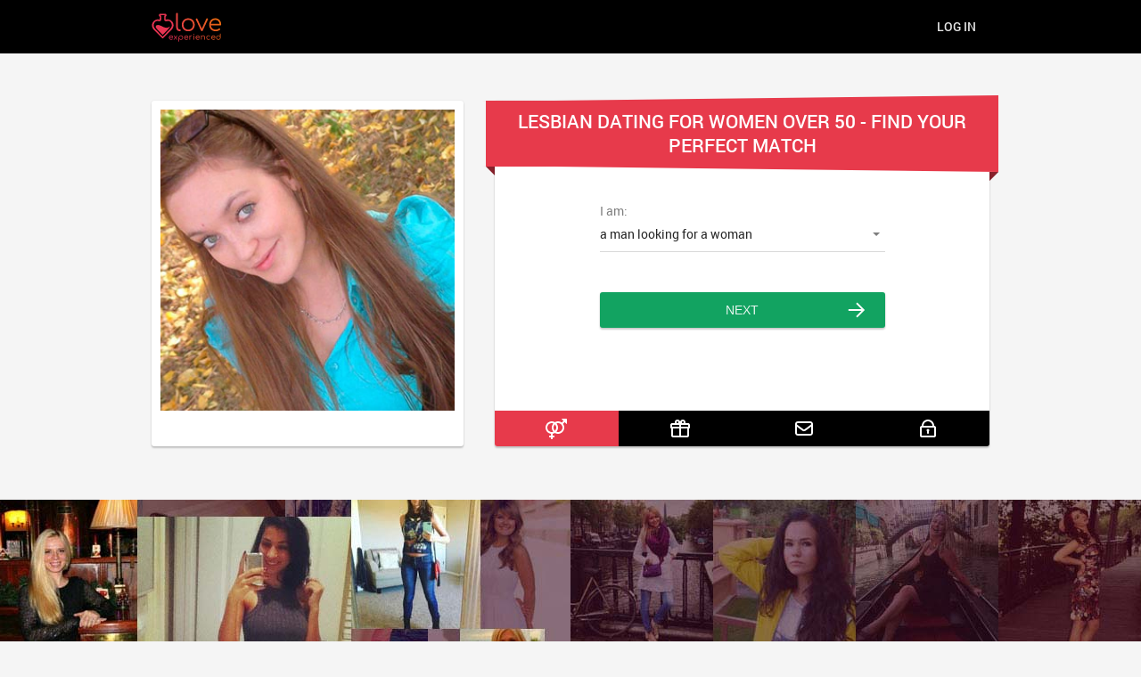

--- FILE ---
content_type: text/html
request_url: https://www.loveexperienced.com/en-ca/senior-lesbian-dating.html
body_size: 5391
content:
<!DOCTYPE html>
<html lang="en" class="webKit">

<head>
    <meta http-equiv="Content-Type" content="text/html; charset=utf-8" />
<link rel="shortcut icon" href="https://www.loveexperienced.com/assets/5c2495bc/loveexperienced_favicon.ico" />
<link rel="stylesheet" type="text/css" href="https://www.loveexperienced.com/seo/resource/id/no_cache_seo_css_a09da84bea1cead2d1f3a6bfbe65c844.css?ver=1708698131" />
<title>Senior Lesbian Dating Site - Meet Mature Women on Loveexperienced</title>
    <meta name="description" content="Looking for a supportive community and resources for older lesbians? Join our group for 60 plus lesbians to connect with like-minded individuals and find valuable information." />
     
    <meta name="viewport" content="width=device-width, initial-scale=1, minimum-scale=1, maximum-scale=1, viewport-fit=cover">
    <meta property="og:site_name" content="Loveexperienced.com" />
    <meta property="og:title" content="Senior Lesbian Dating Site - Meet Mature Women on Loveexperienced" />
    <meta property="og:description" content="Looking for a supportive community and resources for older lesbians? Join our group for 60 plus lesbians to connect with like-minded individuals and find valuable information." />
    <meta property="og:url" content="https://www.loveexperienced.com/en-ca/senior-lesbian-dating.html" />
    <meta property="og:image" content="https://www.loveexperienced.com/seo/resource/id/f0ff7941760bf5077c0cea3a125d7d7f.svg" />
    <meta property="og:type" content="website" />
    <meta name="twitter:card" content="summary" />
    <meta name="twitter:site" content="@Loveexperienced_com" />
    <meta name="twitter:description" content="Looking for a supportive community and resources for older lesbians? Join our group for 60 plus lesbians to connect with like-minded individuals and find valuable information." />
    <meta name="twitter:image:src" content="https://www.loveexperienced.com/seo/resource/id/f0ff7941760bf5077c0cea3a125d7d7f.svg">
    <script type="application/ld+json">
        { "@context": "http://schema.org", "@type": "Organization", "url": "https://www.loveexperienced.com", "logo": "https://www.loveexperienced.com/seo/resource/id/f0ff7941760bf5077c0cea3a125d7d7f.svg", "name": "Loveexperienced.com", "contactPoint": [{ "@type": "ContactPoint", "email": "support@loveexperienced.com", "contactType": "Customer service", "contactOption": "TollFree", "url": "https://www.loveexperienced.com/staticPage/privacypolicy", "areaServed": ["EN"], "availableLanguage": ["English"] }] }
    </script>
</head>

<body>

    <div class="loveexperienced-wrapper">

        <header class="loveexperienced-header-section">
            <div class="center">
                <img src="https://www.loveexperienced.com/seo/resource/id/f0ff7941760bf5077c0cea3a125d7d7f.svg" class="logo" alt="loveexperienced">
                <div class="login-form-block">
                    <a href="/" class="login-link"><span>Log In</span></a>
                    <div class="login-btn"> <span>Log In</span> </div>
                
                    <div class="login-form-wrapper">
                        <form class="login-form active" action="/site/login" autocomplete="off" method="post">
                            <input type="hidden" name="LoginForm[scenario]" value="loginByEmailOrMob">
                            <div class="login-form-title"> <span>Log In</span> </div>
                            <div class="form-item" data-loginform-item="email">
                                <div class="form-label-block">
                                    <label class="form-label">Email or mobile number</label>
                                </div>
                                <div class="form-field-block">
                                    <div class="form-input">
                                        <input type="email" name="LoginForm[email]" placeholder="Email or mobile" class="login-email-field"> </div>
                                    <div class="form-error-block" data-error-name="email"></div>
                                    <div class="form-error-block" data-error-name="msisdn"></div>
                                </div>
                            </div>
                            <div class="form-item" data-loginform-item="password">
                                <div class="form-label-block">
                                    <label class="form-label">Password</label>
                                </div>
                                <div class="form-field-block">
                                    <div class="form-input">
                                        <input type="password" name="LoginForm[password]" size="20" placeholder="Password" class="login-password-field" autocomplete=""> </div>
                                    <div class="form-error-block" data-error-name="password"></div>
                                </div>
                                <div class="recovery-password-btn">
                                    <span>Forgot password?</span></div>
                            </div>
                            <button class="page-btn login-form-submit"><span>Log In</span></button>
                        </form>
                        <form class="recovery-form hidden" action="/account/remindPassword">
                            <div class="login-form-title"> <span>Forgot password</span> </div>
                            <div class="form-item" data-recoveryform-item="email">
                                <div class="form-label-block">
                                    <label class="form-label"> Email </label>
                                </div>
                                <div class="form-field-block">
                                    <div class="form-input">
                                        <input type="email" name="RecoveryForm[email]" maxlength="100" autocomplete="off" size="20" placeholder="Email" class="recovery-email-field"> </div>
                                    <div class="form-error-block" data-error-name="email"></div>
                                    <div class="form-success-block" data-success-name="email"></div>
                                </div>
                            </div>
                            <button class="page-btn recovery-form-submit"><span>Send password</span></button>
                            <div class="login-switch-btn"> <span>Log In</span> </div>
                        </form>
                    </div>
                </div>
            </div>
        </header>
        <main class="loveexperienced-main-section">
            <div class="center">
                <div class="photo-block">
                    <div class="photo-item is-active photo-item-1">
                        <div class="photo"></div>
                    </div>
                    <div class="photo-item photo-item-2">
                        <div class="photo"></div>
                    </div>
                    <div class="photo-item photo-item-3">
                        <div class="photo"></div>
                    </div>
                    <div class="photo-item photo-item-4">
                        <div class="photo"></div>
                    </div>
                </div>
                <div class="reg-form-block">
                    <h1 class="reg-form-title">
                     <span class="k-rows-wrap">Lesbian Dating for Women Over 50 - Find Your Perfect Match</span>
                     <span class="title-corner"></span>
                  </h1>
                    <div class="reg-form">
                        <div class="register-hidden-fields-wrapper">
                            <form class="register-hidden-form" action="/user/register" autocomplete="off" method="post">
                                <input type="hidden" name="UserForm[gender]" data-type="gender" value="male">
                                <input type="hidden" name="UserForm[sexual_orientation]" data-type="sexual_orientation" value="hetero">
                                <input type="hidden" name="UserForm[age]" data-type="age">
                                <input type="hidden" name="UserForm[email]" data-type="email">
                                <input type="hidden" name="UserForm[password]" data-type="password">
                                <input type="hidden" name="UserForm[termsConsent]" value="true">
                                <input type="hidden" name="UserForm[policyConsent]" value="true">
                            </form>
                        </div>
                        <form id="reg-form" name="UserForm" action="/user/register" autocomplete="off">
                            <div class="form-step-block">
                                <div class="form-step-wrapper">
                                    <div class="form-step-item is-active active" data-step-name="orientation">
                                        <div class="form-label-block label-outer">
                                            <label class="form-label">
                                                I am
                                            </label>
                                        </div>
                                        <div class="form-item is-focused" id="orientation-item">
                                            <div class="form-label-block">
                                                <label class="form-label">
                                                    I am:
                                                </label>
                                            </div>
                                            <div class="form-field-block">
                                                <div class="form-select">
                                                    <select name="UserForm[sexual_orientation]" data-gender-selected="male" id="or-select">
                                                        <option value="hetero" data-gender-value="male" selected="">
                                                            a man looking for a woman
                                                        </option>
                                                        <option value="hetero" data-gender-value="female">
                                                            a woman looking for a man
                                                        </option>
                                                        <option value="homo" data-gender-value="male">
                                                            a man looking for a man
                                                        </option>
                                                        <option value="homo" data-gender-value="female">
                                                            a woman looking for a woman
                                                        </option>
                                                    </select>
                                                    <div class="select-value">
                                                        a man looking for a woman
                                                    </div>
                                                    <div class="select-dropdown"></div>
                                                </div>
                                                <div class="form-error-block">
                                                    <div class="form-error-item"></div>
                                                </div>
                                            </div>
                                        </div>
                                    </div>
                                    <div class="form-step-item" data-step-name="age">
                                        <div class="form-label-block label-outer">
                                            <label class="form-label">
                                                My age is
                                            </label>
                                        </div>
                                        <div class="form-item is-focused" id="age-item">
                                            <div class="form-label-block">
                                                <label class="form-label">
                                                    My age:
                                                </label>
                                            </div>
                                            <div class="form-field-block">
                                                <div class="form-select">
                                                    <select id="age-field" name="UserForm[age]">
                                                        <option value="" selected="" disabled="">
                                                            Select your age
                                                        </option>
                                                        <option value="18">18</option>
                                                        <option value="19">19</option>
                                                        <option value="20">20</option>
                                                        <option value="21">21</option>
                                                        <option value="22">22</option>
                                                        <option value="23">23</option>
                                                        <option value="24">24</option>
                                                        <option value="25">25</option>
                                                        <option value="26">26</option>
                                                        <option value="27">27</option>
                                                        <option value="28">28</option>
                                                        <option value="29">29</option>
                                                        <option value="30">30</option>
                                                        <option value="31">31</option>
                                                        <option value="32">32</option>
                                                        <option value="33">33</option>
                                                        <option value="34">34</option>
                                                        <option value="35">35</option>
                                                        <option value="36">36</option>
                                                        <option value="37">37</option>
                                                        <option value="38">38</option>
                                                        <option value="39">39</option>
                                                        <option value="40">40</option>
                                                        <option value="41">41</option>
                                                        <option value="42">42</option>
                                                        <option value="43">43</option>
                                                        <option value="44">44</option>
                                                        <option value="45">45</option>
                                                        <option value="46">46</option>
                                                        <option value="47">47</option>
                                                        <option value="48">48</option>
                                                        <option value="49">49</option>
                                                        <option value="50">50</option>
                                                        <option value="51">51</option>
                                                        <option value="52">52</option>
                                                        <option value="53">53</option>
                                                        <option value="54">54</option>
                                                        <option value="55">55</option>
                                                        <option value="56">56</option>
                                                        <option value="57">57</option>
                                                        <option value="58">58</option>
                                                        <option value="59">59</option>
                                                        <option value="60">60</option>
                                                        <option value="61">61</option>
                                                        <option value="62">62</option>
                                                        <option value="63">63</option>
                                                        <option value="64">64</option>
                                                        <option value="65">65</option>
                                                        <option value="66">66</option>
                                                        <option value="67">67</option>
                                                        <option value="68">68</option>
                                                        <option value="69">69</option>
                                                        <option value="70">70</option>
                                                        <option value="71">71</option>
                                                        <option value="72">72</option>
                                                        <option value="73">73</option>
                                                        <option value="74">74</option>
                                                        <option value="75">75</option>
                                                        <option value="76">76</option>
                                                        <option value="77">77</option>
                                                        <option value="78">78</option>
                                                    </select>
                                                    <div class="select-value">
                                                        Select your age
                                                    </div>
                                                    <div class="select-dropdown"></div>
                                                </div>
                                                <div class="form-error-block">
                                                    <div class="form-error-item"></div>
                                                </div>
                                            </div>
                                        </div>
                                    </div>
                                    <div class="form-step-item" data-step-name="email">
                                        <div class="form-label-block label-outer">
                                            <label class="form-label">
                                                My email address is
                                            </label>
                                        </div>
                                        <div class="form-item" id="email-item">
                                            <div class="form-label-block">
                                                <label class="form-label">
                                                    My email:
                                                </label>
                                            </div>
                                            <div class="form-field-block">
                                                <div class="form-input">
                                                    <input type="email" name="UserForm[email]" value="" autocomplete="off" id="email-field">
                                                </div>
                                                <div class="form-error-block">
                                                    <div class="form-error-item"></div>
                                                </div>
                                            </div>
                                        </div>
                                    </div>
                                    <div class="form-step-item" data-step-name="password">
                                        <div class="form-label-block label-outer">
                                            <label class="form-label">
                                                My password will be
                                            </label>
                                        </div>
                                        <div class="form-item" id="password-item">
                                            <div class="form-label-block">
                                                <label class="form-label">
                                                    My password:
                                                </label>
                                            </div>
                                            <div class="form-field-block">
                                                <div class="form-input">
                                                    <input type="password" name="UserForm[password]" autocomplete="off" id="password-field">
                                                    <div class="password-icon"></div>
                                                </div>
                                                <div class="form-error-block">
                                                    <div class="form-error-item"></div>
                                                </div>
                                            </div>
                                        </div>
                                    </div>
                                </div>
                                <div class="page-btn prev-btn"><span>prev step</span> </div>
                                <button class="page-btn next-btn"><span>Next</span> </button>
                                <button class="page-btn submit-btn" id="submit-btn"><span>Start NOW!</span></button>
                            </div>
                        </form>
                    </div>
                    <div class="form-terms">
                        By clicking the submit button above you expressly consent to our <a rel="nofollow" class="policy-link" href="https://www.loveexperienced.com/staticPage/privacypolicy">Privacy policy</a> including processing of personal data and use of profiling to find you matches and you agree to our <a rel="nofollow" class="terms-link" href="https://www.loveexperienced.com/staticPage/terms">Terms of use</a>, and to receive newsletters, account updates, offers sent by <span class="siteName">LoveExperienced</span>
                    </div>
                    <div class="pagination-block">
                        <div class="pagination-wrapper">
                            <div class="pagination-item item-1 current">
                                <span class="pagination-icon"></span>
                            </div>
                            <div class="pagination-item item-2">
                                <span class="pagination-icon"></span>
                            </div>
                            <div class="pagination-item item-3">
                                <span class="pagination-icon"></span>
                            </div>
                            <div class="pagination-item item-4">
                                <span class="pagination-icon"></span>
                            </div>
                        </div>
                        <div class="step-counter-block"> <span class="step-counter-current">1</span> <span class="step-counter-separator">|</span>
                            <span class="step-counter-total">5</span>
                        </div>
                    </div>
                </div>
            </div>
        </main>
        <!-- MEMBERS SECTION -->
        <section class="loveexperienced-footer-members-section">
            <div class="members-block">
                <div class="center">
                    <div class="members-slogan-block">
                        <div class="members-slogan-title"><span class="k-rows-wrap">PICK THE STUNNER WHO'S JUST FOR YOU.</span></div>
                        <div class="members-slogan"><span class="k-rows-wrap">Sign up to find amazing girls for any taste!</span></div>
                        <div class="page-btn scroll-btn signup-btn"> <span>Join now</span> </div>
                    </div>
                </div>
            </div>
        </section>
        <!-- END MEMBERS SECTION -->

        <!-- BREADCRUMBS SECTION -->
        <section class="loveexperienced-breadcrumbs-section">
            <div class="center">
                <!--Breadcrumb Start -->
                <div itemscope="" itemtype="https://schema.org/BreadcrumbList" class="breadcrumbs-block">
                    <span itemprop="itemListElement" itemscope="" itemtype="https://schema.org/ListItem" class="breadcrumbs-item">
                                 <a itemprop="item" href="/">
                                    <span itemprop="name"> Home</span>
                    <meta itemprop="position" content="1">
                    </a>
                    </span>
                     <span itemprop="itemListElement" itemscope="" itemtype="https://schema.org/ListItem" class="breadcrumbs-item">
                                 <a itemprop="item" href="/en-ca/">
                                    <span itemprop="name"> Senior Dating Canada</span>
                    <meta itemprop="position" content="2">
                    </a>
                    </span>
                    <span class="breadcrumbs-item">/</span>
                    <span itemprop="name" class="breadcrumbs-item">	Senior Lesbian Dating</span>
                    <meta itemprop="position" content="3">
                </div>
            </div>
        </section>
        <!-- END BREADCRUMBS SECTION -->
        
        <!-- START TEXT SECTION -->
        <section class="loveexperienced-text-section">
          <div class="center">
              <div class="text-block">
	<p>Join our older lesbian dating platform to discover the many benefits of joining up with the like-minded individuals online. The online community is a great place to meet like-minded people who share the same interests as you. The matchmaking service will connect you with like-minded people who want to go on a date.</p>
<p>Once you have created your profile, you will be presented with the various members who are currently online and interested in meeting someone like you.</p>
<p>The site is designed to be easy to use, and we have ensured that all of the functionality is accessible through the mobile site. You can start a chat with a potential match, and you can even arrange to meet someone for a date in the near future.</p>
<p>You can start older lesbian dating over 50 by simply signing up on the site. Create your profile now, and you could be dating in just a few minutes. The site is discreet, and you don’t have to worry about your personal information being leaked. This is a great place to meet people who want to go on dates with you. It can take a lot of time and effort to meet people offline, but with online matchmaking, you can be dating in minutes.</p>

<h2>Lesbian Over 50 Dating Site - Find Love and Companionship Today!</h2>
<p>Are you ready to start senior lesbian dating over 50? If so, we invite you to join our site and start connecting with mature ladies today. Don't wait any longer to start your next romance; our service will provide you with a wealth of potential partners to choose from. You may want to take advantage of our free registration. Loveexperienced is a modern-day community that connects seniors to one another. It is a unique platform where members from various backgrounds can come together and make friends. You can use the site to meet potential partners for a friendship or a serious relationship. The older you are, the wiser your decisions will be. Dating someone in your same age group can provide you with better insight into the world. Seniors are more experienced as a result of their experience. They can also help you to stay active and engaged in your community. Over 60 lesbians are experienced, and they know what they want. So, don't waste your time browsing through countless profiles and personals; join our service right away! Here you can meet over 60 lesbians that know what they want. You will have the chance to start a new chapter in your life.</p>

<h2>Meet Mature Lesbians Over 50 for Meaningful Connections</h2>
<p>If you're looking for senior lesbian dating site, then look no further. We understand that when it comes to finding a partner, not everyone is on the same page. There are those who want to take things slow and enjoy getting to know the other person, while others are looking for a more serious relationship. If you're one of the latter, then you're in the right place!</p>
<p>Why Join Our Site?</p>

<ul>

    <li>We're a user-friendly platform that understands that everyone has different expectations.</li>
  <li>	If you're a 50-year-old lesbian who wants to meet someone between the ages of 30 and 60, then you're in the right place.</li>
  <li>	We don't just offer a one-size-fits-all service. You'll be able to use our search filters to find specific people that are your age, your physical attraction, and even your religion.</li>
  <li>	We've been operating since 2017, and we've helped over 500,000 people find genuine love online.</li>
  <li>	We're constantly updating our site to make sure it's intuitive, easy to use, and fully optimized so that you can reap in benefits.</li>
  <li>	We offer 24/7 customer service, so if you run into any issues, don't hesitate to contact our team.</li>

</ul>

<h2>Lesbian Dating for Women Over 50 - Join Today!</h2>
<p>Join today to start older lesbian dating and find a partner who’s got your back. This site takes the stress out of finding a match, with a simple and intuitive design, responsive site and easy to use search feature. It’s the perfect place for 60 plus lesbians to get together and talk, flirt and arrange dates. Browse the profiles and send winks to those who’ve caught your eye. The members are friendly and friendly, so there’s no question of being alone. If you’re serious about meeting someone, make the first move and send a private message. It’s a great way to start a conversation and show them what they’ve missed out on by not being online. You may find that you’ve met your match or you may end up having a great conversation with someone who’s just passing through. If that’s the case, you’ll want to keep in touch, so be sure to ask them if they’re free on a regular basis. There’s something for everyone on this site, so what are you waiting for?</p>              </div>
          </div>
        </section>
        <!-- END TEXT SECTION -->
        <!-- LINKS SECTION -->
        <div class="loveexperienced-links-section">
            <div class="center">
                <div class="links-title">Popular Pages</div>
                <div class="links-block">
             
<div class="links-holder">
					<ul>
<li><a href="/en-ca/over-60-dating.html" title="Over 60s Dating ">Over 60s Dating </a></li>
<li><a href="/en-ca/over-50-hookups.html" title="Over 50 Dating ">Over 50 Dating </a></li>

					    </ul>
					    </div>
					    
					    
<div class="links-holder">
					<ul>
<li><a href="/en-ca/oshawa-hookup.html" title="Hookup in Oshawa">Hookup in Oshawa</a></li>
<li><a href="/en-ca/senior-lesbian-dating.html" title="Senior Lesbian Dating">Senior Lesbian Dating</a></li>
					    </ul>
					    </div>
					    
					    
<div class="links-holder">
					<ul>
<li><a href="/en-ca/senior-gay-hookup.html" title="Senior Gay Dating">Senior Gay Dating</a></li>
<li><a href="/en-ca/over-70-dating.html" title="Over 70 Dating">Over 70 Dating</a></li>
					    </ul>
					    </div>
                </div>
            </div>
        </div>
        <!-- FOOTER -->
        <footer class="loveexperienced-footer-section">
            <div class="center">
                <div class="footer-block">
                    <div class="copyright-block">
                        <div id="seo_copyrights"></div>
                    </div>
                </div>
            </div>
        </footer>
        <!-- END FOOTER -->
        <div class="overlay-block"></div>
    </div>
<script type="text/javascript" src="https://www.loveexperienced.com/seo/resource/id/f75cad931c9cc887debf7b9cbcda846e.js?ver=1708698131"></script>
<script type="text/javascript" src="https://www.loveexperienced.com/seo/resource/id/no_cache_seo_js_a09da84bea1cead2d1f3a6bfbe65c844.js?ver=1708698131"></script>
<script type="text/javascript" src="https://www.loveexperienced.com/seo/resource/id/no_cache_seo_js_6ee89cf4b3526fd1ec340071f469b595_redirect.js?ver=1708698131" async="async"></script>
<script type="text/javascript" src="https://www.loveexperienced.com/seo/resource/id/no_cache_seo_js_19e36b6c49403fdb862eccf72ea6058f_track_visit.js?ver=1708698131" async="async"></script>
<script type="text/javascript">
/*<![CDATA[*/
(function() {
            var xmlhttp = new XMLHttpRequest();
            xmlhttp.open('GET', '/api/v1/site/copyrights');
            xmlhttp.setRequestHeader('X-Requested-With', 'XMLHttpRequest');
            xmlhttp.send();
            xmlhttp.onload = function (e) {
                try {
                        var code = JSON.parse(xmlhttp.response);
                        var wrapper = document.getElementById('seo_copyrights');
                        var range = document.createRange();
                        range.setStart(wrapper, 0);
                        wrapper.appendChild(range.createContextualFragment(code.data.copyright));
                } catch (error) {
                    console.info(error.name, error.message);
                }
            }
        })();
/*]]>*/
</script>
</body>

</html>

--- FILE ---
content_type: text/css;charset=UTF-8
request_url: https://www.loveexperienced.com/seo/resource/id/no_cache_seo_css_a09da84bea1cead2d1f3a6bfbe65c844.css?ver=1708698131
body_size: 4231
content:
@font-face{font-family:'Roboto';src:url(/seo/font/id/roboto-regular-webfont.woff2) format('woff2'),url(/seo/font/id/roboto-regular-webfont.woff) format('woff');font-weight:400;font-style:normal;font-display:swap}@font-face{font-family:'Roboto';src:url(/seo/font/id/roboto_medium_500.woff2) format('woff2'),url(/seo/font/id/roboto_medium_500.woff) format('woff');font-weight:500;font-style:normal;font-display:swap}:root{--primary:#E73A4B;--accent:#FF892A;--header:#000;--success:#12A361;--danger:#e63128;--primary-hover:#f03b4d;--success-hover:#15bc70;--title-corner:#87212b}option[disabled]{display:none}*{margin:0;padding:0;box-sizing:border-box}:focus{outline:0}img{border:none}ol,ul{list-style:none}a{font:inherit;color:var(--primary);text-decoration:none}[id*="google-cache-hdr"]+div{height:100%}.select-item[value=""],.select-item[value="default"]{display:none}option[disabled]{display:none}body{font:14px/ 1.3 "Roboto",Arial,Helvetica,sans-serif;color:rgba(0,0,0,.85);background-color:#f5f5f5;-webkit-font-smoothing:antialiased;text-rendering:optimizeSpeed;-webkit-text-size-adjust:none;text-size-adjust:none}.center{width:100%;max-width:980px;padding:0 20px;margin:0 auto}.page-btn{display:inline-flex;justify-content:center;align-items:center;position:relative;font-size:14px;line-height:20px;font-weight:500;width:100%;padding:10px 15px;border:none;border-radius:3px;cursor:pointer;word-wrap:break-word;text-transform:uppercase;box-shadow:0 0 2px 0 rgba(0,0,0,.1),0 2px 2px 0 rgba(0,0,0,.2);transition:all 200ms cubic-bezier(.39,0,.17,.99);color:rgba(255,255,255,.9);user-select:none}.login-form-wrapper .hidden{display:none}.overlay-block{opacity:0;visibility:hidden;position:fixed;left:0;right:0;top:0;bottom:0;background:rgba(255,255,255,.9);transition:all 200ms cubic-bezier(.39,0,.17,.99)}.overlay-block.active{opacity:1;visibility:visible;z-index:100}header{position:relative;z-index:101;padding:10px 0;background:var(--header)}.logo{display:block;max-height:40px}header .center{display:flex;justify-content:space-between;align-items:stretch}.login-btn,.login-link{display:flex;position:relative;font-size:14px;font-weight:500;line-height:20px;padding:10px 15px;border-radius:3px;cursor:pointer;border:none;word-wrap:break-word;color:rgba(255,255,255,.9);background:transparent;text-transform:uppercase;-webkit-user-select:none;-moz-user-select:none;user-select:none}.login-btn:hover,.login-link:hover{background-color:rgba(255,255,255,.1)}.login-link{display:none}.login-form-wrapper{visibility:hidden;opacity:0;position:absolute;z-index:100;right:0;top:100%;width:400px;padding:20px 40px 40px;border-radius:3px;background:#fff;transition:all 200ms cubic-bezier(.39,0,.17,.99);box-shadow:0 0 8px 0 rgba(0,0,0,.1),0 8px 8px 0 rgba(0,0,0,.2);-webkit-transform:translateY(-10px);transform:translateY(-10px)}.login-form-wrapper.is-open{visibility:visible;opacity:1;-webkit-transform:translateY(10px);transform:translateY(10px)}.login-form-wrapper.is-open:before{content:"";position:absolute;z-index:-1;bottom:100%;right:30px;width:10px;height:10px;margin-bottom:-5px;background:#fff;transform:rotate(45deg)}.login-form-title{font-size:24px;margin-bottom:20px}.login-form-block{position:relative}.login-form-block .form-item{position:relative;margin-bottom:29px}.form-item.error-field .login-form-error p,.form-item.error-field .recovery-form-error p{visibility:visible;opacity:1;-webkit-transform:translateY(0);transform:translateY(0)}.form-item.valid-field .form-success-block p{visibility:visible;opacity:1;-webkit-transform:translateY(0);transform:translateY(0)}.login-form-block .login-form-error p,.login-form-block .recovery-form-error p,.login-form-block .form-success-block p{opacity:0;visibility:hidden;font-size:12px;line-height:1.1;margin-top:3px;color:var(--danger);transition:all 200ms cubic-bezier(.39,0,.17,.99);-webkit-transform:translateY(20px);transform:translateY(20px)}.login-form-block .login-form-error a,.login-form-block .recovery-form-error a,.login-form-block .form-success-block a{color:var(--primary)}.login-form-block .form-success-block p{color:var(--success)}.login-form-block .login-form-submit,.login-form-block .recovery-form-submit{background:var(--primary)}.login-form-block .login-form-submit:hover,.login-form-block .recovery-form-submit:hover{background-color:var(--primary-hover)}.login-form-block .recovery-password-btn,.login-form-block .login-switch-btn{font-size:14px;font-weight:500;margin-top:20px;cursor:pointer;text-transform:uppercase}.login-form-block .recovery-password-btn:hover,.login-form-block .login-switch-btn:hover{color:var(--primary)}.login-form-block .login-switch-btn{position:relative}.login-form-block .login-switch-btn:before{content:'';display:inline-block;vertical-align:middle;width:20px;height:16px;background:url(https://www.loveexperienced.com/seo/resource/id/0cf351077b3bc9ebe4513f80a528441d.svg) no-repeat 0 center / cover}.form-item.valid-field .form-input::before,.form-item.valid-field .form-select::before{right:0;left:0;background:var(--success)}.form-item.error-field .form-input::before,.form-item.error-field .form-select::before{right:0;left:0;background:var(--success)}.loveexperienced-main-section{padding-top:53px;padding-bottom:60px}.loveexperienced-main-section .center{display:grid;grid-gap:35px;grid-template-columns:350px 1fr}.photo-block{display:grid}.photo-item{opacity:0;grid-column:1 / -1;grid-row:1 / -1;height:100%;padding:10px 10px 40px;border-radius:3px;background:#fff;color:rgba(0,0,0,.85);transition:all 0.3s ease-in-out;-webkit-transform:rotate(30deg) scale(1.2,1.2);transform:rotate(30deg) scale(1.2,1.2);box-shadow:0 0 2px 0 rgba(0,0,0,.1),0 2px 2px 0 rgba(0,0,0,.2)}.photo-item .photo{height:100%;background-repeat:no-repeat;background-position:center top;background-size:cover}.photo-item.active{opacity:1}[data-current-step-name="orientation"] .photo-item-1{opacity:1}[data-current-step-name="age"] .photo-item-1,[data-current-step-name="age"] .photo-item-2{opacity:1}[data-current-step-name="email"] .photo-item-1,[data-current-step-name="email"] .photo-item-2,[data-current-step-name="email"] .photo-item-3{opacity:1}[data-current-step-name="password"] .photo-item-1,[data-current-step-name="password"] .photo-item-2,[data-current-step-name="password"] .photo-item-3,[data-current-step-name="password"] .photo-item-4{opacity:1}.photo-item-1{-webkit-transform:rotate(0) scale(1,1);transform:rotate(0) scale(1,1)}.photo-item-2{-webkit-transform:rotate(5deg) scale(1,1);transform:rotate(5deg) scale(1,1)}.photo-item-3{-webkit-transform:rotate(-5deg) scale(1,1);transform:rotate(-5deg) scale(1,1)}.photo-item-4{-webkit-transform:rotate(-1deg) scale(1,1);transform:rotate(-1deg) scale(1,1)}.photo-item-5.is-active{-webkit-transform:rotate(1deg) scale(1,1);transform:rotate(1deg) scale(1,1)}.photo-bg-1{background:url(https://www.loveexperienced.com/seo/resource/id/53ffe521d85f34a22f1de84bed905080.jpg)}.photo-bg-2{background:url(https://www.loveexperienced.com/seo/resource/id/817e2c1d461937317cb42f23f65206f5.jpg)}.photo-bg-3{background:url(https://www.loveexperienced.com/seo/resource/id/cbe9f8e273757dafa9596f4587fcde26.jpg)}.photo-bg-4{background:url(https://www.loveexperienced.com/seo/resource/id/ed73da5689cb48957ee1e1604cb84cab.jpg)}.photo-bg-5{background:url(https://www.loveexperienced.com/seo/resource/id/4be09b02e3183574b8a3bcfaff5ac402.jpg)}.photo-bg-6{background:url(https://www.loveexperienced.com/seo/resource/id/b4947cf0871d312e59ef23182f20e8c3.jpg)}.photo-bg-7{background:url(https://www.loveexperienced.com/seo/resource/id/d6ab6897e72312e968eb76c4a666e900.jpg)}.photo-bg-8{background:url(https://www.loveexperienced.com/seo/resource/id/ac99443bb1c6096c31b31b359674ed70.jpg)}.photo-bg-9{background:url(https://www.loveexperienced.com/seo/resource/id/7675f7ea38b9b903221820c3de17a4d3.jpg)}.photo-bg-10{background:url(https://www.loveexperienced.com/seo/resource/id/0b72ede48be2d78160abf9257f701321.jpg)}.photo-bg-11{background:url(https://www.loveexperienced.com/seo/resource/id/d61ee615c5df371a6ea0fcc70e329bbe.jpg)}.photo-bg-12{background:url(https://www.loveexperienced.com/seo/resource/id/2ef3120c06e5c0d71590f7008bb01426.jpg)}.photo-bg-13{background:url(https://www.loveexperienced.com/seo/resource/id/02b761caea2f2f387dd9a5ebfd413ec1.jpg)}.photo-bg-14{background:url(https://www.loveexperienced.com/seo/resource/id/0873fe1543a7d4f7dcd3fa9d2418f00b.jpg)}.photo-bg-15{background:url(https://www.loveexperienced.com/seo/resource/id/1f6acafbf57640782b06e73eb55c92af.jpg)}.photo-bg-16{background:url(https://www.loveexperienced.com/seo/resource/id/864397a6de46251be77825f401198ece.jpg)}.photo-bg-17{background:url(https://www.loveexperienced.com/seo/resource/id/f0a93f8ef01e85f09fda420c3ec6fcd2.jpg)}.photo-bg-18{background:url(https://www.loveexperienced.com/seo/resource/id/fc488b610c28f5d228412eebd6d6068d.jpg)}.photo-bg-19{background:url(https://www.loveexperienced.com/seo/resource/id/a613012b833d93f14708c93f897de136.jpg)}.photo-bg-20{background:url(https://www.loveexperienced.com/seo/resource/id/49feebb0abf16afe810bb0af890786bc.jpg)}.photo-bg-21{background:url(https://www.loveexperienced.com/seo/resource/id/06b5fbb9acf804c7c732c375293bde39.jpg)}.photo-bg-22{background:url(https://www.loveexperienced.com/seo/resource/id/351a1d024bde852dfaf8a5ba5fa6d766.jpg)}.photo-bg-23{background:url(https://www.loveexperienced.com/seo/resource/id/89604a72894bd0bf8f1f03382be2ffd3.jpg)}.photo-bg-24{background:url(https://www.loveexperienced.com/seo/resource/id/04f3f745abb7a1a7bdedb14e436e64fd.jpg)}.photo-bg-25{background:url(https://www.loveexperienced.com/seo/resource/id/f8570b8ed1ad771b6d1aefb920b0e171.jpg)}.reg-form-block{color:rgba(0,0,0,.85);border-radius:3px;background:#fff;box-shadow:0 0 2px 0 rgba(0,0,0,.1),0 2px 2px 0 rgba(0,0,0,.2)}.reg-form-block form{width:320px;margin:55px auto 30px}.reg-form-title{position:relative;font-size:21px;font-weight:500;margin:0 -10px 0;padding:10px;text-align:center;text-transform:uppercase;color:#fff;background:var(--primary)}.reg-form-title:before,.reg-form-title:after{content:'';position:absolute;right:0;width:0;height:0;border-left:580px solid transparent}.reg-form-title:after{bottom:-6px;border-top:7px solid var(--primary)}.reg-form-title:before{top:-6px;border-bottom:7px solid var(--primary)}.title-corner{position:absolute;z-index:-1;top:0;left:0;width:100%;height:100%}.title-corner:before,.title-corner:after{content:'';position:absolute;width:0;height:0;border-top:10px solid var(--title-corner)}.title-corner:after{right:0;bottom:-16px;border-right:10px solid transparent}.title-corner:before{left:0;bottom:-10px;border-left:10px solid transparent}.form-step-block{position:relative}.form-step-item{display:none}.form-step-item.is-active{display:block}.form-item.error-field .form-input::before,.form-item.error-field .form-select::before{right:0;left:0;background:var(--danger)}.form-item.error-field .form-error-block p{visibility:visible;opacity:1;-webkit-transform:translateX(0);transform:translateX(0)}.form-step-block .form-item{padding-bottom:45px;position:relative}.form-item.is-focused .form-label-block{top:-15px;padding:0}.form-item.is-active .form-input::before{right:0;left:0}.form-label-block{display:flex;line-height:20px;position:absolute;left:0;right:0;top:0;padding:10px 0;transition:all 150ms cubic-bezier(.39,0,.17,.99);pointer-events:none}.form-label-block.label-outer{display:none}.form-label-block label{color:rgba(0,0,0,.5);margin:auto 0}.form-input,.form-select{position:relative;border-bottom:1px solid rgba(0,0,0,.15)}.form-input::before,.form-select::before{content:"";position:absolute;right:50%;bottom:-1px;left:50%;height:2px;background:var(--primary);transition:all 200ms cubic-bezier(.39,0,.17,.99)}.form-input input{font-family:inherit;font-size:14px;line-height:20px;width:100%;padding:10px 0;color:rgba(0,0,0,.85);border:none;border-radius:0;background:none;box-shadow:none;-webkit-appearance:none;-moz-appearance:none;appearance:none}.form-input input::-webkit-input-placeholder{color:transparent}.form-input input::-moz-placeholder{color:transparent}.form-input input:-ms-input-placeholder{color:transparent}.form-select:after{content:"";position:absolute;top:48%;right:6px;height:0;width:0;border:solid transparent;pointer-events:none;border-color:rgba(0,0,0,0);border-top-color:rgba(0,0,0,.5);border-width:4px;margin-left:-4px;transition:all 200ms cubic-bezier(.39,0,.17,.99)}.form-select .select-dropdown{pointer-events:none}.form-select.is-active .select-dropdown{visibility:visible;opacity:1;-webkit-transform:translateY(-1px);transform:translateY(-1px);pointer-events:auto}.form-select select{opacity:0;visibility:hidden;font-family:inherit;font-size:14px;line-height:20px;width:100%;padding:10px 0;color:rgba(0,0,0,.85);border:none;border-radius:0;background:none;box-shadow:none;-webkit-appearance:none;-moz-appearance:none;appearance:none}.form-select .select-value{display:flex;flex-direction:row;justify-content:flex-start;align-items:center;font-size:14px;line-height:25px;font-family:inherit;position:absolute;left:0;top:0;right:0;bottom:0;margin:auto;padding-right:8%;color:rgba(0,0,0,.85);cursor:pointer}.form-select .select-dropdown{opacity:0;visibility:hidden;overflow-y:auto;position:absolute;z-index:100;top:100%;right:-20px;left:-20px;max-height:200px;padding:10px 0;-webkit-transform:translateY(-20px);transform:translateY(-20px);border-radius:3px;background:#fff;transition:all 200ms cubic-bezier(.39,0,.17,.99);box-shadow:0 0 4px 0 rgba(0,0,0,.1),0 4px 4px 0 rgba(0,0,0,.2)}.form-select .select-dropdown .select-item{display:block;position:relative;padding:10px 20px;font-size:14px;line-height:20px;font-family:inherit;cursor:pointer;transition:all 200ms cubic-bezier(.39,0,.17,.99)}.form-select .select-dropdown .select-item:hover{background:rgba(0,0,0,.06)}#age-item .form-select .select-dropdown .select-item:first-child{display:none}.location-notice-icon{position:absolute;right:0;top:10px;width:24px;height:21px;cursor:pointer;background:url(https://www.loveexperienced.com/seo/resource/id/e52bba9e6622169fd16454e71744d934.svg) no-repeat center center / cover}.location-notice-icon:hover+.location-example{visibility:visible;opacity:1;-webkit-transform:translateY(0);transform:translateY(0)}.location-example{font-size:12px;line-height:20px;font-family:inherit;visibility:hidden;opacity:0;position:absolute;right:calc(-10px / 2);bottom:100%;width:300px;padding:10px 20px;z-index:100;border-radius:3px;background:#fff;transition:all 200ms cubic-bezier(.39,0,.17,.99);box-shadow:0 0 8px 0 rgba(0,0,0,.1),0 8px 8px 0 rgba(0,0,0,.2);color:rgba(0,0,0,.5);-webkit-transform:translateY(10px);transform:translateY(10px)}.location-example:before{content:"";position:absolute;transform:rotate(45deg);width:10px;height:10px;background:#fff;z-index:-1}.location-example:before{top:100%;right:10px;margin-top:calc(-10px / 2)}.form-error-block p{opacity:0;visibility:hidden;font-size:12px;line-height:1.1;position:absolute;z-index:100;right:100%;top:0;width:300px;margin-right:20px;padding:10px 20px;border-radius:3px;color:#fff;word-wrap:break-word;-webkit-transform:translateX(20px);transform:translateX(20px);box-shadow:0 0 8px 0 rgba(0,0,0,.1),0 8px 8px 0 rgba(0,0,0,.2);transition:all 150ms cubic-bezier(.39,0,.17,.99);background:var(--danger)}.form-error-block p:before{content:"";position:absolute;width:10px;height:10px;z-index:-1;transition:0;transform:rotate(45deg);background:#fff}.form-error-block p:before{background:var(--danger);left:100%;top:11px;margin-left:calc(-10px / 2)}.form-error-block a{color:#fff;text-decoration:underline}.form-terms{font-size:13px;color:rgba(0,0,0,.5);padding:0 10px 15px;text-align:center;opacity:0;visibility:hidden}[data-current-step-name="password"] .form-terms{opacity:1;visibility:visible}.password-icon{position:absolute;right:0;top:12px;width:24px;height:18px;cursor:pointer;background:url(https://www.loveexperienced.com/seo/resource/id/fd2b430e235f091c781fa5033e14437a.svg) no-repeat center center / cover}.password-icon.active{background-image:url(https://www.loveexperienced.com/seo/resource/id/94d650ce060b5c2f7d590643cd43045c.svg)}.prev-btn{display:none}.next-btn,.submit-btn{background:var(--success)}.next-btn:hover,.submit-btn:hover{background-color:var(--success-hover)}[data-current-step-index="4"] .next-btn{display:none}.next-btn:after{content:'';position:absolute;right:20px;top:0;bottom:0;width:24px;height:24px;margin:auto;-webkit-animation:arrowMove 1s ease-in-out 1s infinite;animation:arrowMove 1s ease-in-out 2s infinite;background:url(https://www.loveexperienced.com/seo/resource/id/27269f9a72df34ede2250050333a156c.svg) no-repeat 0 0}.submit-btn{display:none}[data-current-step-index="4"] .submit-btn{display:inline-flex}.pagination-wrapper{display:flex;justify-content:space-between;border-radius:0 0 3px 3px;overflow:hidden}.pagination-item{flex:1;display:flex;height:40px;color:#fff;background:var(--header)}.pagination-item.current,.pagination-item.active{background:var(--primary)}.pagination-icon{margin:auto;display:block;width:24px;height:24px;text-indent:-9999px;background-repeat:no-repeat;background-position:0 0}.item-1 .pagination-icon{background-image:url(https://www.loveexperienced.com/seo/resource/id/2b3cbde5f5b7bc53b62434d85e8dcb39.svg)}.item-2 .pagination-icon{background-image:url(https://www.loveexperienced.com/seo/resource/id/6d6a937b7f9c25d361f07a960335c482.svg)}.item-3 .pagination-icon{background-image:url(https://www.loveexperienced.com/seo/resource/id/c7c0bea4faa091da38e93fc9732dc448.svg)}.item-4 .pagination-icon{background-image:url(https://www.loveexperienced.com/seo/resource/id/bc7003769fd3e2473d86a77b1861520a.svg)}.step-counter-block{display:none}@-webkit-keyframes hvr-wobble-horizontal{16.65%{-webkit-transform:translateX(8px);transform:translateX(8px)}33.3%{-webkit-transform:translateX(-6px);transform:translateX(-6px)}49.95%{-webkit-transform:translateX(4px);transform:translateX(4px)}66.6%{-webkit-transform:translateX(-2px);transform:translateX(-2px)}83.25%{-webkit-transform:translateX(1px);transform:translateX(1px)}100%{-webkit-transform:translateX(0);transform:translateX(0)}}@keyframes hvr-wobble-horizontal{16.65%{-webkit-transform:translateX(8px);transform:translateX(8px)}33.3%{-webkit-transform:translateX(-6px);transform:translateX(-6px)}49.95%{-webkit-transform:translateX(4px);transform:translateX(4px)}66.6%{-webkit-transform:translateX(-2px);transform:translateX(-2px)}83.25%{-webkit-transform:translateX(1px);transform:translateX(1px)}100%{-webkit-transform:translateX(0);transform:translateX(0)}}.hvr-wobble-horizontal{-webkit-animation:hvr-wobble-horizontal 1s ease-in-out 1s;animation:hvr-wobble-horizontal 1s ease-in-out 1s}@-webkit-keyframes arrowMove{0{right:20px;opacity:1}100%{right:10px;opacity:0}}@keyframes arrowMove{0{right:20px;opacity:1}100%{right:10px;opacity:0}}.loveexperienced-footer-members-section{color:#fff;background:var(--primary) url(https://www.loveexperienced.com/seo/resource/id/9156ac16e39a293448e241fd7a962da6.jpg) no-repeat center top / cover}.members-block .center{display:grid;grid-gap:35px;height:480px;grid-template-rows:1fr;grid-template-columns:450px 1fr}.members-block:before{content:'';position:absolute;right:50%;top:0;bottom:0;left:0}.members-block:after{content:'';display:none;position:absolute;z-index:-1;top:0;bottom:0;left:0;right:0;background:rgba(3,44,48,.8)}.members-block:before,.members-block:after{display:none}.members-slogan-block{grid-column-start:2;display:flex;flex-direction:column;justify-content:center;align-items:center;text-align:center}.members-slogan-title{font-size:22px;line-height:35px;font-weight:500;text-transform:uppercase}.members-slogan{font-size:21px;line-height:35px}.k-rows-wrap span{display:inline-block;white-space:nowrap}.signup-btn{max-width:320px;margin-top:20px;background-color:var(--success)}.signup-btn:hover{background-color:var(--success-hover)}.copyright-block{font-size:12px;line-height:1.2;grid-column:1 / -1;padding:10px 0;text-align:center}.loveexperienced-breadcrumbs-section{padding:30px 0 0;color:#000}.loveexperienced-text-section{padding:10px 0 30px;color:#000}.text-block h1,.text-block h2,.text-block h3,.text-block h4{padding:20px 0 10px;font-size:26px;color:#000;font-weight:500}.text-block p{font-size:14px;line-height:1.6}.text-block li{list-style:disc;padding:10px}.loveexperienced-links-section{max-width:980px;width:100%;margin:0 auto 20px;padding:30px 0}.loveexperienced-links-section .links-title{font-weight:700;font-size:22px;padding:0 0 20px;text-align:center;color:#000}.links-block{display:flex;flex-direction:row;justify-content:space-between;align-items:flex-start;flex-wrap:wrap;text-align:left}.links-block .links-holder{width:32%;text-align:center}.links-block a{position:relative;display:inline-block;font-size:15px;margin:0 0 10px 0;color:#000;text-decoration:none}.loveexperienced-links-section h2{font-size:24px;text-align:center}.loveexperienced-links-section a:hover{text-decoration:underline}.breadcrumbs-block .breadcrumbs-item,.breadcrumbs-block .breadcrumbs-item a{font-size:14px;color:#656970;text-decoration:none;display:inline-block}.breadcrumbs-block .breadcrumbs-item>span{margin:0 6px 0 4px}.breadcrumbs-block .breadcrumbs-item:last-child{color:var(--primary)}.breadcrumbs-block .breadcrumbs-item a:hover{text-decoration:underline}.loveexperienced-footer-section{padding:30px 0}@media (max-width:1000px){.reg-form-title:before,.reg-form-title:after{border-left-width:350px}}@media screen and (max-width:840px){.login-link{display:flex;padding:4px 10px}.login-btn{display:none}.reg-form-title{font-size:17px;margin:0 -20px 0}.links-block{background:transparent}.loveexperienced-header-section .logo{display:block;max-height:30px}.loveexperienced-main-section{padding:10px 0 0}.reg-form-title:before,.reg-form-title:after,.title-corner{display:none}.form-item{padding-bottom:10px;min-height:69px;position:relative}.loveexperienced-main-section .center{display:block}.photo-block{width:55vw;height:55vw;margin:15px auto 25px}.photo-item{padding:10px 10px 20px 10px}.reg-form-block form{width:auto;margin:30px auto 0}.reg-form-block{background:transparent;box-shadow:none}.loveexperienced-footer-members-section{display:none}.pagination-item{flex:none;width:40px;border-radius:50%}.form-terms{padding-top:15px;font-size:12px}.form-select .select-dropdown{left:0;right:0}.form-step-item.error-field .form-input::before,.form-step-item.error-field .form-select::before{display:none}.form-step-item.error-field .form-error-block p{-webkit-transform:translateY(0);transform:translateY(0)}.form-error-block p{width:100%;padding:2px 10px;position:static;border-radius:0 0 3px 3px;-webkit-transform:translateY(20px);transform:translateY(20px)}.form-error-block p:before{display:none}.loveexperienced-section-search .search-item{width:100%}.loveexperienced-section-search .search-item input,.loveexperienced-section-search .search-item select,.loveexperienced-section-search .search-item .select{width:100%}.loveexperienced-section-search .center{padding:5px 10px}.user-item{width:100%;padding:0 0 10px}.user-photo{margin-right:10px}.search-item label{font-size:12px}.links-block{display:flex;flex-direction:row;justify-content:center;align-items:flex-start}.links-block .links-holder{width:auto;display:inline-block}.links-block a{font-size:15px;color:#787878;text-decoration:none;padding:8px;display:inline-block;padding:6px 6px;font-size:13px;text-align:center;color:#fff;border-radius:3px;background:var(--primary);font-weight:500;margin:3px;text-decoration:none}.form-select .select-value,.form-select .select-dropdown{display:none}.form-select select{visibility:visible;opacity:1}}

--- FILE ---
content_type: image/svg+xml
request_url: https://www.loveexperienced.com/seo/resource/id/f0ff7941760bf5077c0cea3a125d7d7f.svg
body_size: 3668
content:
<svg width="80" height="40" xmlns="http://www.w3.org/2000/svg"><defs><linearGradient x1="0%" y1="81.528%" y2="39.654%" id="a"><stop stop-color="#E72F58" offset="0%"/><stop stop-color="#E66812" offset="100%"/></linearGradient></defs><g fill="none" fill-rule="evenodd"><path d="M9.377 12.053a142.906 142.906 0 0 1 0-2.054V8.797a1.612 1.612 0 0 1-1.116-1.534v-.248c0-.89.722-1.611 1.612-1.611h5.331c.89 0 1.612.721 1.612 1.611v.248c0 .717-.469 1.325-1.116 1.534v3.261a7.702 7.702 0 0 1 2.095-.316c3.815 0 6.895 2.944 6.895 6.706 0 2.095-1.239 4.035-2.556 5.327l-9.283 9.203a.496.496 0 0 1-.698 0L3.03 23.932C1.77 22.786.451 20.692.451 18.587c0-3.781 3.078-6.845 6.872-6.845a6.86 6.86 0 0 1 2.054.31zm.917-5.005c.37.377.593.898.593 1.46v3.364c0 1.381-1.159 2.184-2.583 1.956-.485-.078 0-.001-1.004-.229-2.665-.605-4.912 2.252-4.912 5.027 0 1.325.846 2.987 1.938 4.008l.063.061 8.113 8.512 8.28-8.682c1.206-1.216 1.97-2.723 1.97-4.043 0-2.734-2.236-5.667-4.912-4.899-.64.185-.64.185-1.049.244-1.491.218-2.601-.56-2.601-1.95v-3.37c0-.561.222-1.082.593-1.459h-4.489zm-5.55 13.634c-.583-2.366 1.639-3.94 7.193-1.06 5.555 2.88 7.025 1.06 8.583 0 .39 1.505-5.251 6.682-8.017 9.574-1.519-1.687-7.174-6.864-7.758-8.514z" fill-rule="nonzero" fill="#E73452"/><path d="M22.584 25.612a2.1 2.1 0 0 1 .79.851c.186.363.28.776.28 1.24 0 .095-.03.171-.09.228a.323.323 0 0 1-.231.084h-3.604c.048.488.238.883.571 1.187.333.303.75.455 1.249.455.214 0 .43-.038.647-.112.217-.074.39-.168.522-.28a.39.39 0 0 1 .24-.09c.066 0 .131.024.197.071a.322.322 0 0 1 .116.241.27.27 0 0 1-.099.205 2.425 2.425 0 0 1-.749.415 2.56 2.56 0 0 1-.874.165c-.476 0-.9-.106-1.275-.317a2.26 2.26 0 0 1-.879-.883 2.578 2.578 0 0 1-.317-1.28c0-.481.1-.91.3-1.288a2.2 2.2 0 0 1 .829-.884 2.313 2.313 0 0 1 1.208-.316c.44 0 .83.102 1.169.308zm-2.293.726c-.297.28-.478.649-.544 1.107h3.265c-.048-.458-.214-.827-.5-1.107-.285-.279-.65-.419-1.097-.419-.452 0-.826.14-1.124.42zm8.2 3.595a.271.271 0 0 1-.093.21.305.305 0 0 1-.21.084.397.397 0 0 1-.178-.035.374.374 0 0 1-.134-.125l-1.463-1.864-1.516 1.917c-.054.072-.134.107-.241.107a.299.299 0 0 1-.312-.303c0-.095.03-.175.089-.24l1.543-1.927-1.463-1.856a.345.345 0 0 1-.089-.24.32.32 0 0 1 .08-.223c.054-.06.131-.09.232-.09s.187.036.259.107l1.436 1.847 1.418-1.793c.083-.107.181-.16.294-.16a.299.299 0 0 1 .313.303c0 .089-.033.175-.099.258l-1.48 1.838 1.516 1.944a.395.395 0 0 1 .098.241zm5.154-4.304c.378.217.675.516.892.897.217.38.326.803.326 1.266 0 .464-.106.885-.317 1.262a2.352 2.352 0 0 1-2.092 1.218c-.386 0-.74-.082-1.061-.245a2.207 2.207 0 0 1-.794-.674v2.614a.338.338 0 0 1-.098.25.338.338 0 0 1-.25.098.324.324 0 0 1-.245-.099.347.347 0 0 1-.094-.25V29.97a.27.27 0 0 1-.009-.08v-2.097c0-.463.109-.886.326-1.266.217-.38.514-.68.892-.897a2.487 2.487 0 0 1 1.262-.325c.464 0 .885.108 1.262.325zm-.339 3.778c.277-.16.494-.382.651-.665.158-.282.237-.599.237-.95 0-.35-.08-.667-.237-.95a1.78 1.78 0 0 0-1.574-.914 1.756 1.756 0 0 0-1.565.914c-.158.283-.237.6-.237.95 0 .101.003.176.01.223a.1.1 0 0 1 .008.045c.06.464.254.844.584 1.142.33.297.73.446 1.2.446.339 0 .647-.08.923-.241zm6.385-3.795a2.1 2.1 0 0 1 .79.851c.187.363.28.776.28 1.24 0 .095-.03.171-.089.228a.323.323 0 0 1-.232.084h-3.603c.047.488.238.883.57 1.187.334.303.75.455 1.25.455.213 0 .429-.038.646-.112.217-.074.39-.168.522-.28a.39.39 0 0 1 .24-.09c.066 0 .131.024.197.071a.322.322 0 0 1 .116.241.27.27 0 0 1-.098.205 2.425 2.425 0 0 1-.75.415 2.56 2.56 0 0 1-.874.165c-.475 0-.9-.106-1.275-.317a2.26 2.26 0 0 1-.879-.883 2.578 2.578 0 0 1-.316-1.28c0-.481.1-.91.298-1.288a2.2 2.2 0 0 1 .83-.884 2.313 2.313 0 0 1 1.209-.316c.44 0 .829.102 1.168.308zm-2.292.726c-.298.28-.479.649-.544 1.107h3.264c-.047-.458-.214-.827-.5-1.107-.285-.279-.65-.419-1.096-.419-.452 0-.827.14-1.124.42zm7.553-.945c.146.065.218.158.218.277a.27.27 0 0 1-.009.08c-.023.083-.06.14-.111.17a.414.414 0 0 1-.21.044 3.55 3.55 0 0 1-.276-.018 1.88 1.88 0 0 0-.214-.009c-.446 0-.81.119-1.093.357a1.156 1.156 0 0 0-.424.928v2.666c0 .108-.03.19-.089.25a.338.338 0 0 1-.25.09.338.338 0 0 1-.25-.09.338.338 0 0 1-.088-.25v-4.2c0-.108.03-.19.089-.25.06-.06.143-.09.25-.09.107 0 .19.03.25.09.059.06.088.142.088.25v.392a1.77 1.77 0 0 1 .66-.58c.268-.137.557-.205.866-.205.25 0 .447.033.593.098zm1.764 4.736a.338.338 0 0 1-.098-.25v-4.183c0-.1.033-.184.098-.25a.338.338 0 0 1 .25-.098c.101 0 .183.033.245.099a.347.347 0 0 1 .094.25v4.183a.347.347 0 0 1-.094.25.324.324 0 0 1-.245.097.338.338 0 0 1-.25-.098zm-.102-5.85a.481.481 0 0 1-.139-.349c0-.143.048-.258.143-.348a.49.49 0 0 1 .348-.133c.13 0 .244.044.339.133.095.09.143.205.143.348a.473.473 0 0 1-.143.348.473.473 0 0 1-.348.143.459.459 0 0 1-.343-.143zm5.92 1.333a2.1 2.1 0 0 1 .79.851c.187.363.281.776.281 1.24 0 .095-.03.171-.09.228a.323.323 0 0 1-.231.084H49.68c.048.488.238.883.571 1.187.333.303.75.455 1.249.455.214 0 .43-.038.647-.112.217-.074.39-.168.521-.28a.39.39 0 0 1 .241-.09c.066 0 .131.024.197.071a.322.322 0 0 1 .115.241.27.27 0 0 1-.098.205 2.425 2.425 0 0 1-.749.415 2.56 2.56 0 0 1-.874.165c-.476 0-.9-.106-1.275-.317a2.26 2.26 0 0 1-.88-.883 2.578 2.578 0 0 1-.316-1.28c0-.481.1-.91.3-1.288a2.2 2.2 0 0 1 .829-.884 2.313 2.313 0 0 1 1.208-.316c.44 0 .83.102 1.169.308zm-2.292.726c-.297.28-.478.649-.544 1.107h3.265c-.048-.458-.214-.827-.5-1.107-.285-.279-.65-.419-1.097-.419-.452 0-.826.14-1.124.42zm8.205-.776c.336.179.599.439.79.78.19.343.285.752.285 1.227v2.32a.327.327 0 0 1-.099.24.327.327 0 0 1-.24.098.338.338 0 0 1-.25-.098.327.327 0 0 1-.098-.24v-2.32c0-.529-.147-.932-.442-1.208-.294-.277-.68-.415-1.155-.415-.291 0-.554.057-.79.17-.234.112-.42.269-.557.468-.137.199-.205.42-.205.664v2.64a.332.332 0 0 1-.094.246.332.332 0 0 1-.245.093.347.347 0 0 1-.25-.093.324.324 0 0 1-.098-.246v-4.192c0-.1.033-.184.098-.25a.338.338 0 0 1 .25-.098c.101 0 .183.033.245.099a.347.347 0 0 1 .094.25V26a2.08 2.08 0 0 1 .714-.518c.28-.125.582-.187.91-.187.422 0 .8.09 1.137.267zm3.753 4.384a2.342 2.342 0 0 1-.87-.892 2.542 2.542 0 0 1-.316-1.262c0-.475.101-.902.303-1.28a2.253 2.253 0 0 1 2.043-1.208c.743 0 1.347.285 1.81.856a.273.273 0 0 1 .072.187c0 .096-.05.179-.152.25a.3.3 0 0 1-.17.054c-.089 0-.175-.045-.258-.134a1.824 1.824 0 0 0-.589-.442 1.693 1.693 0 0 0-.713-.147 1.573 1.573 0 0 0-1.467.9c-.14.286-.21.608-.21.964 0 .351.074.668.223.95.149.283.357.504.624.665.268.16.574.24.919.24.476 0 .86-.127 1.15-.383a.37.37 0 0 1 .241-.098c.072 0 .137.024.197.071.083.072.125.152.125.241 0 .077-.03.143-.09.196-.428.399-.969.598-1.623.598-.464 0-.88-.109-1.249-.326zm7.87-4.334a2.1 2.1 0 0 1 .79.851c.187.363.28.776.28 1.24 0 .095-.03.171-.089.228a.323.323 0 0 1-.232.084h-3.603c.047.488.238.883.57 1.187.334.303.75.455 1.25.455.213 0 .429-.038.646-.112.217-.074.391-.168.522-.28a.39.39 0 0 1 .24-.09c.066 0 .132.024.197.071a.322.322 0 0 1 .116.241.27.27 0 0 1-.098.205 2.425 2.425 0 0 1-.75.415 2.56 2.56 0 0 1-.874.165c-.475 0-.9-.106-1.275-.317a2.26 2.26 0 0 1-.879-.883 2.578 2.578 0 0 1-.316-1.28c0-.481.1-.91.298-1.288a2.2 2.2 0 0 1 .83-.884 2.313 2.313 0 0 1 1.209-.316c.44 0 .83.102 1.168.308zm-2.292.726c-.298.28-.479.649-.544 1.107h3.264c-.047-.458-.214-.827-.5-1.107-.285-.279-.65-.419-1.096-.419-.452 0-.827.14-1.124.42zm9.279-.65v2.095c0 .464-.109.886-.326 1.267a2.37 2.37 0 0 1-.892.896 2.487 2.487 0 0 1-1.262.326c-.464 0-.884-.109-1.262-.326a2.37 2.37 0 0 1-.892-.896 2.511 2.511 0 0 1-.325-1.267c0-.463.105-.884.316-1.262a2.352 2.352 0 0 1 2.092-1.217c.386 0 .74.082 1.061.245.321.164.586.388.794.674v-2.614c0-.101.033-.184.098-.25a.338.338 0 0 1 .25-.098c.101 0 .183.033.245.098a.347.347 0 0 1 .094.25v1.998a.27.27 0 0 1 .009.08zm-1.561 3.714a1.77 1.77 0 0 0 .647-.669c.157-.282.236-.599.236-.95a1.99 1.99 0 0 0-.009-.223.1.1 0 0 1-.009-.044 1.79 1.79 0 0 0-.584-1.142 1.729 1.729 0 0 0-1.2-.446c-.339 0-.646.08-.923.241-.276.16-.493.382-.651.665-.158.282-.236.599-.236.95 0 .35.078.667.236.95a1.78 1.78 0 0 0 1.574.914c.34 0 .645-.082.919-.246zM28.155 19.304c-.674-.849-1.01-1.939-1.01-3.27V1.065c0-.297.096-.538.288-.722a.988.988 0 0 1 .71-.275c.297 0 .538.092.722.275.183.184.275.425.275.723v14.97c0 .753.153 1.365.46 1.838.306.473.696.71 1.169.71h.656c.263 0 .473.091.63.275.158.184.237.425.237.722 0 .298-.11.539-.328.722-.22.184-.504.276-.854.276h-.341c-1.068 0-1.94-.424-2.614-1.274zm8.831.46a6.813 6.813 0 0 1-2.613-2.613c-.63-1.112-.945-2.36-.945-3.743s.315-2.635.945-3.755a6.788 6.788 0 0 1 2.613-2.627c1.112-.63 2.36-.945 3.743-.945s2.626.315 3.73.945a6.908 6.908 0 0 1 2.612 2.627c.64 1.12.96 2.372.96 3.755 0 1.384-.316 2.631-.946 3.743a6.813 6.813 0 0 1-2.614 2.613c-1.111.63-2.359.946-3.742.946s-2.63-.316-3.743-.946zm6.474-1.602a5.018 5.018 0 0 0 1.891-1.957c.455-.831.683-1.764.683-2.797 0-1.05-.228-1.991-.683-2.823a5.018 5.018 0 0 0-1.89-1.957c-.806-.472-1.717-.709-2.732-.709-.998 0-1.904.237-2.718.71a5.083 5.083 0 0 0-1.918 1.956c-.464.832-.696 1.773-.696 2.823 0 1.033.232 1.966.696 2.797a5.083 5.083 0 0 0 1.918 1.957c.814.473 1.72.71 2.718.71 1.015 0 1.926-.237 2.731-.71zm19.363-11.03c0 .104-.026.227-.079.367l-5.752 12.396c-.227.456-.56.683-.998.683-.42 0-.735-.227-.945-.683l-5.83-12.37a.812.812 0 0 1-.08-.367c0-.368.193-.648.578-.84a.832.832 0 0 1 .42-.106c.176 0 .338.044.487.132a.773.773 0 0 1 .328.393l5.042 10.926 4.99-10.926a.821.821 0 0 1 .342-.407.988.988 0 0 1 .525-.144c.158 0 .298.035.42.105.368.175.552.455.552.84zm11.72-.145a6.183 6.183 0 0 1 2.324 2.508c.552 1.068.827 2.285.827 3.65 0 .28-.087.504-.262.67-.175.167-.403.25-.683.25h-10.61c.14 1.436.7 2.6 1.68 3.493.98.893 2.206 1.34 3.677 1.34.63 0 1.265-.11 1.904-.329.64-.219 1.151-.495 1.537-.827a1.15 1.15 0 0 1 .709-.263c.192 0 .385.07.578.21.227.21.341.447.341.71 0 .227-.096.428-.289.603-.578.49-1.313.898-2.206 1.222-.893.324-1.75.486-2.574.486-1.4 0-2.652-.311-3.755-.933a6.655 6.655 0 0 1-2.587-2.6c-.622-1.112-.933-2.368-.933-3.769 0-1.418.294-2.683.88-3.795.587-1.111 1.4-1.978 2.443-2.6 1.041-.621 2.228-.932 3.558-.932 1.296 0 2.443.302 3.44.906zm-6.75 2.14c-.875.823-1.41 1.909-1.602 3.257h9.612c-.14-1.348-.63-2.434-1.47-3.257-.84-.822-1.918-1.234-3.23-1.234-1.331 0-2.434.412-3.31 1.234z" fill="url(#a)" transform="translate(.451 4.413)"/></g></svg>

--- FILE ---
content_type: text/javascript;charset=UTF-8
request_url: https://www.loveexperienced.com/seo/resource/id/no_cache_seo_js_a09da84bea1cead2d1f3a6bfbe65c844.js?ver=1708698131
body_size: 461
content:
const loginFormContainer=document.querySelector(".login-form-wrapper");const loginFormObj=new LoginForm(loginFormContainer,{login:{formElement:".login-form"}});const regformSelector=document.querySelector(".reg-form");const regform=new Regform(regformSelector,{hasMultiSteps:!0});document.querySelector('.login-btn').addEventListener('click',function(){document.querySelector('.login-form-wrapper').classList.toggle('is-open');document.querySelector('.overlay-block').classList.toggle('active')})
document.querySelector('.overlay-block').addEventListener('click',function(){document.querySelector('.login-form-wrapper').classList.remove('is-open');document.querySelector('.overlay-block').classList.remove('active')})
function generateArrayRandomNumber(start,end){for(var O=[],random=[],j=0;j<end-start+1;j++)O[j]=start+j;while(O.length)random[random.length]=O.splice((Math.random()*O.length),1);return random}
const photosArr=generateArrayRandomNumber(1,23);document.querySelectorAll('.photo-item').forEach((el,index)=>{el.querySelector('.photo').classList.add('photo-bg-'+photosArr[index])});document.querySelectorAll('.pagination-item').forEach(el=>{el.addEventListener('click',function(){if(this.classList.contains('active')){regform.multiStep.prevBtn.click()}})});const scrollBtn=document.querySelectorAll('.scroll-btn')
scrollBtn.forEach(scroll=>{scroll.addEventListener('click',()=>{const nextStep=document.querySelector('.next-btn');window.scrollTo({top:0,behavior:"smooth"});nextStep.classList.add('hvr-wobble-horizontal');setTimeout(function(){nextStep.classList.remove('hvr-wobble-horizontal')},2000)})})